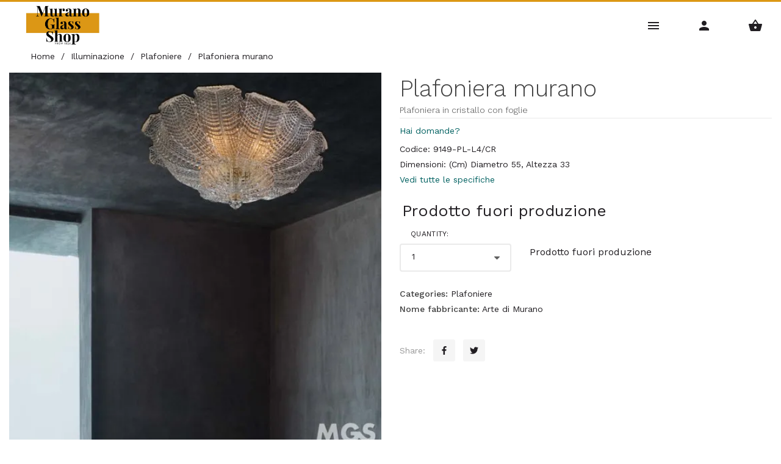

--- FILE ---
content_type: text/html; Charset=UTF-8
request_url: https://www.muranoglass-shop.it/illuminazione/plafoniere/plafoniera-murano-852.html
body_size: 15509
content:


<!DOCTYPE html>
<html lang="it-IT" >
  <head>
    <meta charset="utf-8">
    <title>Plafoniera Murano in cristallo con foglie Arte di Murano</title>
    <!-- SEO Meta Tags-->
    <meta name="description" content="Plafoniera con dodici foglie in cristallo">
    <meta name="keywords" content="Plafoniera,Murano,cristallo,foglie,Arte,di,Murano">
    <meta name="author" content="Murano Glass Shop">
    <link rel="dns-prefetch" href="https://www.muranoglass-shop.it">	
    <link rel="dns-prefetch" href="https://fonts.googleapis.com">	
    <link rel="dns-prefetch" href="https://connect.facebook.net">		
    <link rel="canonical" href="https://www.muranoglass-shop.it/illuminazione/plafoniere/plafoniera-murano-852.html"/>
    	
	<link rel="alternate" href="https://www.muranoglass-shop.com/lighting/ceiling-lamps/murano-ceiling-light-852.html" hreflang="en-US" />
	<link rel="alternate" href="https://www.muranoglass-shop.it/illuminazione/plafoniere/plafoniera-murano-852.html" hreflang="it-IT" />
	
	<link rel="alternate" href="https://www.muranoglass-shop.co.uk/lighting/ceiling-lamps/murano-ceiling-light-852.html" hreflang="en-GB" />
	<link rel="alternate" href="https://www.muranoglass-shop.de/beleuchtung/deckenleuchten/murano-deckenleuchte-852.html" hreflang="de-DE" />
	<link rel="alternate" href="https://www.muranoglass-shop.es/iluminación/lámparas-de-techo/luz-de-techo-de-murano-852.html" hreflang="es-ES" />
	<link rel="alternate" href="https://www.muranoglass-shop.fr/éclairage/plafond/plafonnier-murano-852.html" hreflang="fr-FR" />
	
    <meta property="og:type" content="product">
    <meta property="og:title" content="Plafoniera Murano in cristallo con foglie Arte di Murano">
    <meta property="og:description" content="Plafoniera con dodici foglie in cristallo">
    <meta property="og:url" content="https://www.muranoglass-shop.it/illuminazione/plafoniere/plafoniera-murano-852.html">
    <meta property="og:site_name" content="Murano Glass Shop">
    <meta property="og:locale" content="it_IT">
    <meta property="og:image" content="https://www.muranoglass-shop.it/img/shop/3238-2-0/plafoniera-murano-in-cristallo-con-foglie.webp">
    <meta property="og:image:secure_url" content="https://www.muranoglass-shop.it/img/shop/3238-2-0/plafoniera-murano-in-cristallo-con-foglie.webp">
    <meta property="og:image:width" content="555"><meta property="og:image:height" content="555"><meta property="og:image:alt" content="Plafoniera Murano Plafoniera in cristallo con foglie"><meta property="product:brand" content="Arte di Murano"><meta property="product:retailer_part_no" content="9149-PL-L4/CR"><meta property="product:mpn" content="8038-PL-L4/CR"><meta property="product:price:amount" content="866.10"><meta property="product:price:currency" content="EUR"><meta property="product:availability" content="https://schema.org/PreOrder"><meta property="product:condition" content="https://schema.org/NewCondition">
    <meta name="twitter:card" content="summary_large_image">
    <meta name="twitter:title" content="Plafoniera Murano in cristallo con foglie Arte di Murano">
    <meta name="twitter:description" content="Plafoniera con dodici foglie in cristallo">
    <meta name="twitter:url" content="https://www.muranoglass-shop.it/illuminazione/plafoniere/plafoniera-murano-852.html">
    
    <meta name="twitter:image" content="https://www.muranoglass-shop.it/img/shop/3238-2-0/plafoniera-murano-in-cristallo-con-foglie.webp">
    <meta name="twitter:image:alt" content="Plafoniera Murano Plafoniera in cristallo con foglie">
	<link rel="alternate" href="https://www.muranoglass-shop.com/lighting/ceiling-lamps/murano-ceiling-light-852.html" hreflang="en-US" />
	<link rel="alternate" href="https://www.muranoglass-shop.it/illuminazione/plafoniere/plafoniera-murano-852.html" hreflang="it-IT" />
	
	<link rel="alternate" href="https://www.muranoglass-shop.co.uk/lighting/ceiling-lamps/murano-ceiling-light-852.html" hreflang="en-GB" />
	<link rel="alternate" href="https://www.muranoglass-shop.de/beleuchtung/deckenleuchten/murano-deckenleuchte-852.html" hreflang="de-DE" />
	<link rel="alternate" href="https://www.muranoglass-shop.es/iluminación/lámparas-de-techo/luz-de-techo-de-murano-852.html" hreflang="es-ES" />
	<link rel="alternate" href="https://www.muranoglass-shop.fr/éclairage/plafond/plafonnier-murano-852.html" hreflang="fr-FR" />
			
    <meta name="viewport" content="width=device-width, initial-scale=1.0, maximum-scale=5.0, user-scalable=yes" />
    <link rel="icon" type="image/x-icon" href="/favicon.ico">
    <link rel="icon" type="image/png" href="/favicon.png">
    <link rel="apple-touch-icon" href="/touch-icon-iphone.png">
    <link rel="apple-touch-icon" sizes="152x152" href="/touch-icon-ipad.png">
    <link rel="apple-touch-icon" sizes="180x180" href="/touch-icon-iphone-retina.png">
    <link rel="apple-touch-icon" sizes="167x167" href="/touch-icon-ipad-retina.png">
	<script src="https://muranoglass-shop.b-cdn.net/js/vendor.min.js"></script>
	
    <link rel="stylesheet" media="screen" href="https://muranoglass-shop.b-cdn.net/css/vendor.min.css">
	
    <link id="mainStyles" rel="stylesheet" media="screen" href="https://muranoglass-shop.b-cdn.net/css/styles.min.css?v=7">
      
<meta property="og:site_name" content="Murano Glass Shop - Italia" />

 
	<noscript>
       <style>.owl-carousel {display: block !important;}</style>
    </noscript>	 	 
  </head>
  <!-- Body-->
  <body>
	<!-- Lazy BEGIN -->
<script>
//if ('loading' in HTMLImageElement.prototype){
//	const images = document.querySelectorAll("img.lazyload");
//	images.forEach(img => {
//		img.src = img.dataset.src;
//	});
//} else {
	let script = document.createElement("script");
	script.src = "https://muranoglass-shop.b-cdn.net/js/lazysizes.min.js";
	document.body.appendChild(script);
//}
</script>  
<!-- Lazy END -->	

 

  <!-- Navbar-->
    <!-- Remove "navbar-sticky" class to make navigation bar scrollable with the page.-->
    <header class="navbar navbar-sticky">
      <!-- Site Branding-->
      <div class="site-branding"><a class="site-logo hidden-xs-down" href="/index.html"><img width="172" height="76" src="/img/logo/mgs-logo.jpg?v=2" alt="Murano Glass Shop Logo" loading="lazy"></a><a class="site-logo logo-sm hidden-sm-up" href="/index.html"><img width="96" height="42" src="/img/logo/mgs-logo-sm.jpg?v=2 loading="lazy"" alt="Murano Glass Shop Logo"></a>
											 
        <div class="lang-currency-switcher">
          <div class="lang-currency-toggle"><span>Italia</span><i class="material-icons arrow_drop_down"></i>
            <ul class="lang-currency-dropdown">
			  <li>
                <select id="lista-nazioni" class="form-control form-control-sm">
                  <option value="">Select...</option>
		    	  <option value="au">Australia (AUD)</option>
		    	  <option value="de">Deutschland</option>
		    	  <option value="es">Espa&ntilde;a</option>
		    	  <option value="fr">France</option>
		    	  <option value="it">Italia</option>
		    	  <option value="us">United States (USD)</option>		
		    	  <option value="uk">United Kingdom (GBP)</option>		
		    	  <option value="global">International (EUR)</option>					  
                </select>
              </li>	
			   <li>
			     <button class="btn btn-sm btn-primary" type="button" onclick="cambia_nazione();">Change country</button>
              </li>	  
            </ul>
          </div>
        </div>
					
      </div>
	  						
      <!-- Main Navigation-->
      <nav class="site-menu">
        <ul>

          <li><a href="/illuminazione.html"><span>Illuminazione</span></a>
            <ul class="mega-menu" style="left:210%">
			  <li><a class="mega-menu-title text-uppercase" href="/illuminazione.html">Illuminazione</a><ul><li><a href="/illuminazione/plafoniere.html">Plafoniere</a></li><li><a href="/illuminazione/appliques.html">Appliques</a></li><li><a href="/illuminazione/lampade-a-sospensione.html">Lampade a sospensione</a></li><li><a href="/illuminazione/lanterne-classiche-veneziane.html">Lanterne classiche veneziane</a></li><li><a href="/illuminazione/lampade-da-tavolo.html">Lampade da tavolo</a></li><li><a href="/illuminazione/piantane.html">Piantane</a></li><li><a href="/illuminazione/accessori-per-illuminazione.html">Accessori per illuminazione</a></li></ul></li>
			  <li class="banner-column" style="min-width: 250px !important;">
				<img style="height: 200px; margin-left: 12%;" src="/img/banners/mocenigo.png" alt="mocenigo ceiling lamp" loading="lazy">
			  </li>
            </ul>
          </li>

          <li><a href="/lampadari.html"><span>Lampadari</span></a>
            <ul class="mega-menu" style="left:160%">
			  <li><a class="mega-menu-title text-uppercase" href="/lampadari.html">Lampadari</a><ul><li><a href="/lampadari/lampadari-moderni.html">Lampadari Moderni</a></li><li><a href="/lampadari/lampadari-murano.html">Lampadari Murano</a></li><li><a href="/lampadari/lampadari-colore-nero-o-rosso.html">Lampadari colore Nero o Rosso</a></li><li><a href="/lampadari/lampadari-metallo-e-vetro.html">Lampadari metallo e vetro</a></li><li><a href="/lampadari/lampadari-multicolore.html">Lampadari multicolore</a></li><li><a href="/lampadari/lampadari-boemia.html">Lampadari Boemia</a></li><li><a href="/lampadari/lampadari-con-paralumi.html">Lampadari Con Paralumi</a></li><li><a href="/lampadari/lampadari-ca-rezzonico.html">Lampadari Ca' Rezzonico</a></li><li><a href="/lampadari/accessori-per-lampadari.html">Accessori per lampadari</a></li></ul></li>
			  <li class="banner-column" style="min-width: 220px !important;">
				<img style="margin-left: 0%;" src="/img/banners/richard.jpg" alt="richard chandelier detail" loading="lazy">
			  </li>			  
            </ul>
          </li>
		  
          <li><a href="/sculture.html"><span>Oggettistica</span></a>
            <ul class="mega-menu" style="left:90%">
			  <li style="min-width: 170px !important;"><a class="mega-menu-title text-uppercase" href="/sculture.html">Sculture</a><ul><li><a href="/sculture/amanti.html">Amanti</a></li><li><a href="/sculture/figure.html">Figure</a></li></ul></li><li style="min-width: 170px !important;"><a class="mega-menu-title text-uppercase" href="/animali.html">Animali</a><ul><li><a href="/animali/uccelli.html">Uccelli</a></li></ul></li><li><a class="mega-menu-title text-uppercase" href="/oggettistica.html">Oggettistica</a><ul><li><a href="/oggettistica/piattini-centrotavola-vassoi.html">Piattini, centrotavola, vassoi</a></li><li><a href="/oggettistica/bicchieri.html">Bicchieri</a></li><li><a href="/oggettistica/pagliacci.html">Pagliacci</a></li><li><a href="/oggettistica/cornici-portafoto.html">Cornici portafoto</a></li><li><a href="/oggettistica/vasi.html">Vasi</a></li><li><a href="/oggettistica/caraffe.html">Caraffe</a></li><li><a href="/oggettistica/natale.html">Natale</a></li></ul></li>
            </ul>
          </li>		 

          <li><a href="/specchi.html"><span>Arredo</span></a>
            <ul class="mega-menu">
			  <li><a class="mega-menu-title text-uppercase" href="/specchi.html">Specchi</a><ul><li><a href="/specchi/specchi-veneziani.html">Specchi Veneziani</a></li><li><a href="/specchi/specchi-moderni.html">Specchi moderni</a></li><li><a href="/specchi/parti-e-ricambi-per-specchi.html">Parti e ricambi per specchi</a></li></ul></li><li><a class="mega-menu-title text-uppercase" href="/mobili.html">Mobili</a><ul><li><a href="/mobili/credenze-e-cassapanche-contemporanee.html">Credenze e cassapanche contemporanee</a></li><li><a href="/mobili/tavoli-stile-veneziano.html">Tavoli stile veneziano</a></li><li><a href="/mobili/credenze-e-cassapanche-classiche.html">Credenze e cassapanche classiche</a></li><li><a href="/mobili/mobili-moderni-in-vetro.html">Mobili moderni in vetro</a></li><li><a href="/mobili/sedie-e-poltrone.html">Sedie e Poltrone</a></li></ul></li>
            </ul>
          </li>		 
		  

         <li><a href="#"><span>Collezioni</span></a>
            <ul class="mega-menu">
			  <li><span class="mega-menu-title">Collezioni</span><ul><li><a href="/collezioni/serie-chaotic.html">Serie Chaotic</a></li><li><a href="/collezioni/serie-lulù.html">Serie Lulù</a></li><li><a href="/collezioni/serie-manin.html">Serie Manin</a></li><li><a href="/collezioni/serie-korinthos.html">Serie Korinthos</a></li></ul></li>
            </ul>
          </li>	

          <li><a href="#"><span>Ispirazioni</span></a>
            <ul class="mega-menu">
			  <li><span class="mega-menu-title">Ispirazioni</span><ul><li><a href="/ispirazioni/lampade-verdi-un-tocco-di-natura-nellilluminazione.html">Lampade verdi, un tocco di natura nell'illuminazione</a></li><li><a href="/ispirazioni/plafoniere-per-la-cucina.html">Plafoniere per la Cucina</a></li><li><a href="/ispirazioni/applique-moderne.html">Applique moderne</a></li></ul></li>
            </ul>
          </li>				  
	  
          <li><a href="#"><span>Info</span></a>
            <ul class="mega-menu">
              <li><span class="mega-menu-title text-uppercase">Info and Offers</span>
                <ul>
                  <!-- <li><a href="/disegnatore-interni-virtuale/editor.html">Virtual Designer</a></li>-->
                  <li><a href="/storia-ditta-mgs-murano-glass-shop.html">Chi siamo</a></li>
                  <li><a href="https://www.muranoglass-shop.it/contatti.html">Contatti</a></li>
                  <li><a href="https://www.muranoglass-shop.it/sales-contract.html">Regolamento</a></li>
                  <!--<li><a href="/stock.html">In stock</a></li>-->
				  
                  <li><a href="https://www.muranoglass-shop.it/blog/">Blog</a></li>
				  
                  <li><a href="/cataloghi.html">Cataloghi</a></li>
				  <li><a href="/come-diventare-rivenditori.html">MGS Business</a></li>
				  <li><a href="/programma-referral.html">Referral</a></li>
                </ul>
              </li>
              <li class="banner-column"><a href="/offerte.html" style="background-image: url(/img/banners/mega-menu.jpg);"></a></li>
              <!--<li class="banner-column"><a href="/offerte.html" style="background-image: url(/img/banners/black-friday.jpg);"></a></li>-->
			</ul>
          </li>	

        </ul>
      </nav>
			 
      <!-- Toolbar-->
      <div class="toolbar">
        <div class="inner">
			<a class="toolbar-toggle mobile-menu-toggle" href="#mobileMenu" aria-label="Main Menu"><i class="material-icons menu" title="Main Menu"></i></a>
			<a class="toolbar-toggle search-toggle" href="#search" aria-label="Search Menu"><i class="material-icons search" title="Search"></i></a>
			<a class="toolbar-toggle" href="#account" aria-label="Account Menu"><i class="material-icons person" title="Account"></i></a>
			<a class="toolbar-toggle" href="#cart" aria-label="Shopping Basket Menu">
				<i title="Shopping Basket"><span class="material-icons shopping_basket"></span>
					
				</i></a>
		</div>
        <!-- Toolbar Dropdown-->
        <div class="toolbar-dropdown">
          <!-- Mobile Menu Section-->
          <div class="toolbar-section" id="mobileMenu">
            <!-- Currency / Language Siwtcher-->
            <div class="text-center mb-4">
              <div class="lang-currency-switcher">
                <div class="lang-currency-toggle"><span>Italia</span><i class="material-icons arrow_drop_down"></i>
                  <ul class="lang-currency-dropdown">
					<li>
						<select id="lista-nazioni2" class="form-control form-control-sm">
						<option value="">Select...</option>
						<option value="au">Australia (AUD)</option>
						<option value="de">Deutschland</option>
						<option value="es">Espa&ntilde;a</option>
						<option value="fr">France</option>
						<option value="it">Italia</option>
						<option value="us">United States (USD)</option>		
						<option value="uk">United Kingdom (GBP)</option>		
						<option value="global">International (EUR)</option>							  
						</select>
					</li>	
					<li>
						<button class="btn btn-sm btn-primary" type="button" onclick="cambia_nazione2();">Change country</button>
                  </ul>
                </div>
              </div>
            </div>
            <!-- Search Box-->
            <form class="input-group form-group" id="form_search1" onSubmit="Search();" method="post"><span class="input-group-btn">
              <button type="submit"><i class="material-icons search"></i></button></span>
              <input id="search_text1" class="form-control" type="search" placeholder="Search website" value="">
            </form>
            <!-- Slideable (Mobile) Menu-->
            <nav class="slideable-menu mt-4">
              <ul class="menu">
                <li class=""><span><a href="/index.html"><span>Home</span></a><span class="sub-menu-toggle"></span></span>
                </li>
			
                <li class="has-children"><span><a href="#">Categorie</a><span class="sub-menu-toggle"></span></span>
                  <ul class="slideable-submenu">
				  	<li class="back-btn"><a href="#">Back</a></li><li class="has-children"><span><a href="/illuminazione.html">Illuminazione</a><span class="sub-menu-toggle"></span></span><ul class="slideable-submenu"><li class="back-btn"><a href="#">Back</a></li><li><a href="/illuminazione/plafoniere.html">Plafoniere</a></li><li><a href="/illuminazione/appliques.html">Appliques</a></li><li><a href="/illuminazione/lampade-a-sospensione.html">Lampade a sospensione</a></li><li><a href="/illuminazione/lanterne-classiche-veneziane.html">Lanterne classiche veneziane</a></li><li><a href="/illuminazione/lampade-da-tavolo.html">Lampade da tavolo</a></li><li><a href="/illuminazione/piantane.html">Piantane</a></li><li><a href="/illuminazione/accessori-per-illuminazione.html">Accessori per illuminazione</a></li></ul></li><li class="has-children"><span><a href="/lampadari.html">Lampadari</a><span class="sub-menu-toggle"></span></span><ul class="slideable-submenu"><li class="back-btn"><a href="#">Back</a></li><li><a href="/lampadari/lampadari-moderni.html">Lampadari Moderni</a></li><li><a href="/lampadari/lampadari-murano.html">Lampadari Murano</a></li><li><a href="/lampadari/lampadari-colore-nero-o-rosso.html">Lampadari colore Nero o Rosso</a></li><li><a href="/lampadari/lampadari-metallo-e-vetro.html">Lampadari metallo e vetro</a></li><li><a href="/lampadari/lampadari-multicolore.html">Lampadari multicolore</a></li><li><a href="/lampadari/lampadari-boemia.html">Lampadari Boemia</a></li><li><a href="/lampadari/lampadari-con-paralumi.html">Lampadari Con Paralumi</a></li><li><a href="/lampadari/lampadari-ca-rezzonico.html">Lampadari Ca' Rezzonico</a></li><li><a href="/lampadari/accessori-per-lampadari.html">Accessori per lampadari</a></li></ul></li><li class="has-children"><span><a href="/sculture.html">Sculture</a><span class="sub-menu-toggle"></span></span><ul class="slideable-submenu"><li class="back-btn"><a href="#">Back</a></li><li><a href="/sculture/amanti.html">Amanti</a></li><li><a href="/sculture/figure.html">Figure</a></li></ul></li><li class="has-children"><span><a href="/animali.html">Animali</a><span class="sub-menu-toggle"></span></span><ul class="slideable-submenu"><li class="back-btn"><a href="#">Back</a></li><li><a href="/animali/uccelli.html">Uccelli</a></li></ul></li><li class="has-children"><span><a href="/specchi.html">Specchi</a><span class="sub-menu-toggle"></span></span><ul class="slideable-submenu"><li class="back-btn"><a href="#">Back</a></li><li><a href="/specchi/specchi-veneziani.html">Specchi Veneziani</a></li><li><a href="/specchi/specchi-moderni.html">Specchi moderni</a></li><li><a href="/specchi/parti-e-ricambi-per-specchi.html">Parti e ricambi per specchi</a></li></ul></li><li class="has-children"><span><a href="/mobili.html">Mobili</a><span class="sub-menu-toggle"></span></span><ul class="slideable-submenu"><li class="back-btn"><a href="#">Back</a></li><li><a href="/mobili/credenze-e-cassapanche-contemporanee.html">Credenze e cassapanche contemporanee</a></li><li><a href="/mobili/tavoli-stile-veneziano.html">Tavoli stile veneziano</a></li><li><a href="/mobili/credenze-e-cassapanche-classiche.html">Credenze e cassapanche classiche</a></li><li><a href="/mobili/mobili-moderni-in-vetro.html">Mobili moderni in vetro</a></li><li><a href="/mobili/sedie-e-poltrone.html">Sedie e Poltrone</a></li></ul></li><li class="has-children"><span><a href="/oggettistica.html">Oggettistica</a><span class="sub-menu-toggle"></span></span><ul class="slideable-submenu"><li class="back-btn"><a href="#">Back</a></li><li><a href="/oggettistica/piattini-centrotavola-vassoi.html">Piattini, centrotavola, vassoi</a></li><li><a href="/oggettistica/bicchieri.html">Bicchieri</a></li><li><a href="/oggettistica/pagliacci.html">Pagliacci</a></li><li><a href="/oggettistica/cornici-portafoto.html">Cornici portafoto</a></li><li><a href="/oggettistica/vasi.html">Vasi</a></li><li><a href="/oggettistica/caraffe.html">Caraffe</a></li><li><a href="/oggettistica/natale.html">Natale</a></li></ul></li>
                  </ul>
                </li>
			
                <li class="has-children"><span><a href="#">Collezioni</a><span class="sub-menu-toggle"></span></span>
                  <ul class="slideable-submenu">
				  	<li class="back-btn"><a href="#">Back</a></li><li><a href="/collezioni/serie-chaotic.html">Serie Chaotic</a></li><li><a href="/collezioni/serie-lulù.html">Serie Lulù</a></li><li><a href="/collezioni/serie-manin.html">Serie Manin</a></li><li><a href="/collezioni/serie-korinthos.html">Serie Korinthos</a></li></li>
                  </ul>
                </li>			
			
                <li class="has-children"><span><a href="#">Ispirazioni</a><span class="sub-menu-toggle"></span></span>
                  <ul class="slideable-submenu">
				  	<li class="back-btn"><a href="#">Back</a></li><li><a href="/ispirazioni/lampade-verdi-un-tocco-di-natura-nellilluminazione.html">Lampade verdi, un tocco di natura nell'illuminazione</a></li><li><a href="/ispirazioni/plafoniere-per-la-cucina.html">Plafoniere per la Cucina</a></li><li><a href="/ispirazioni/applique-moderne.html">Applique moderne</a></li></li>
                  </ul>
                </li>				
			
                <li class="has-children"><span><a href="#">INFO</a><span class="sub-menu-toggle"></span></span>
                  <ul class="slideable-submenu">
					<li class="back-btn"><a href="#">Back</a></li>
					<!-- <li><a href="/disegnatore-interni-virtuale/editor.html">Virtual Designer</a></li>-->
					<li><a href="/storia-ditta-mgs-murano-glass-shop.html">Chi siamo</a></li>
					<li><a href="https://www.muranoglass-shop.it/contatti.html">Contatti</a></li>
					<li><a href="https://www.muranoglass-shop.it/sales-contract.html">Regolamento</a></li>
					<!--<li><a href="/stock.html">In stock</a></li>-->
					
					<li><a href="https://www.muranoglass-shop.it/blog/">Blog</a></li>
					
					<li><a href="/cataloghi.html">Cataloghi</a></li>
					<li><a href="/come-diventare-rivenditori.html">MGS Business</a></li>					
                  </ul>
                </li>
			
				
                <li class=""><span><a href="https://www.muranoglass-shop.it/blog/"><span>Blog</span></a><span class="sub-menu-toggle"></span></span></li>
				
                <li class=""><span><a href="/cataloghi.html"><span>Cataloghi</span></a><span class="sub-menu-toggle"></span></span></li>
                <li class=""><span><a href="https://www.muranoglass-shop.it/contatti.html"><span>Contatti</span></a><span class="sub-menu-toggle"></span></span></li>

			  </ul>
            </nav>
          </div>
          <!-- Search Section-->
          <div class="toolbar-section" id="search">
            <form class="search-form mb-2" method="post" id="form_search2" onSubmit="Search2();">
              <input id="search_text2" type="search" placeholder="Type search query" value=""><i class="material-icons search"></i>
            </form>
	
          </div>
          <!-- Account Section-->
		  
          <div class="toolbar-section" id="account">
			
            <ul class="nav nav-tabs nav-justified" role="tablist">
              <li class="nav-item"><a class="nav-link active" href="#login" data-toggle="tab" role="tab">Entra</a></li>
              <li class="nav-item"><a class="nav-link" href="#signup" data-toggle="tab" role="tab">Registrati</a></li>
            </ul>
            <div class="tab-content">
              <div class="tab-pane fade show active" id="login" role="tabpanel">
                <form autocomplete="off" method="post" id="signup-form" action="">
                  <div class="form-group input-group">
                    <input name="email" class="form-control" type="email" placeholder="Email" required>
					<span class="input-group-addon"><i class="material-icons mail"></i></span>
                  </div>
                  <div class="form-group input-group">
                    <input id="password_sigin" name="password" class="form-control" type="password" placeholder="Password" required><span class="input-group-addon"><i class="material-icons lock"></i></span>
					<span class="input-group-btn">
						<button type="button" onclick="showPw('password_sigin')"><i class="material-icons visibility"></i></button>
					</span>
				  </div>
                  <button class="btn btn-primary btn-block" type="submit">Entra</button>
				  <a href="/password-recovery.html">Hai dimenticato la password?</a>	
                </form>
              </div>
              <div class="tab-pane fade" id="signup" role="tabpanel">
                <form onsubmit="return dataCheck2(this)" id="form_conferma2" name="form_conferma2" method="post" action="">
                  <div class="form-group input-group">
                    <input class="form-control" type="text" id="nome" name="nome" placeholder="Nome" required>
                  </div>
                  <div class="form-group input-group">
                    <input class="form-control" type="text" id="cognome" name="cognome" placeholder="Cognome" required>
                  </div>
                  <div class="form-group input-group">
                    <input class="form-control" type="email" id="email" name="email" placeholder="Email" required>
					<span class="input-group-addon"><i class="material-icons mail"></i></span>
                  </div>
                  <div class="form-group input-group">
                    <input class="form-control" type="password" id="password_sigup" name="password" placeholder="Password" required><span class="input-group-addon"><i class="material-icons lock"></i></span>
					<span class="input-group-btn">
						<button type="button" onclick="showPw('password_sigup')"><i class="material-icons visibility"></i></button>
                  </div>
				  <div class="form-group">
                    <div class="custom-control custom-checkbox">
                      <input class="custom-control-input" type="checkbox" id="checkbox_2" required>
                      <label class="custom-control-label" for="checkbox_2">Accetto il regolamento sulla privacy <a href="/privacy-policy.html">Privacy page</a></label>
                    </div>
                  </div>				  
                  <button class="btn btn-primary btn-block" type="submit" onclick="javascript:newcustomer();">Registrati</button>
				  <div style="position: absolute; left: -5000px;" aria-hidden="true">
				  	<input type="text" name="b_c7103e2c981361a6639545bd5_1194bb7544" tabindex="-1" value="">
				  </div>						  
                </form>
              </div>
            </div>
          </div>
		  
          <!-- Shopping Cart Section-->
		  
          <div class="toolbar-section" id="cart">
            <div class="table-responsive shopping-cart mb-0">
			<p>Empty</p>			 
		
            </div>
            <hr class="mb-3">
            <div class="d-flex flex-wrap justify-content-between align-items-center">
			  
				<a class="btn btn-sm btn-success mb-0 mr-0" href="/basket.html">Torna al carrello &gt;&gt;</a>
  			  
            </div>
          </div>
        </div>
      </div>
    </header>
	

	
    <!-- Page Content-->
	
		<div id="pageContent">
			 

        <ul itemscope itemtype="https://schema.org/BreadcrumbList" class="breadcrumbs">
          <li itemprop="itemListElement" itemscope itemtype="https://schema.org/ListItem">			
			<a itemprop="item" href="/index.html">            
			<span itemprop="name">Home</span></a>
			<meta itemprop="position" content="1" />			
          </li>
          <li class="separator">&nbsp;/&nbsp;</li>
	      <li itemprop="itemListElement" itemscope itemtype="https://schema.org/ListItem" style="breadcrumbs"> 
	      	<a itemprop="item" href="/illuminazione.html">            
	      	<span itemprop="name">Illuminazione</span></a>
	      	<meta itemprop="position" content="2" />								
	      </li>
	      <li class="separator">&nbsp;/&nbsp;</li>
	      <li itemprop="itemListElement" itemscope itemtype="https://schema.org/ListItem" style="breadcrumbs">
	      	<a itemprop="item" href="/illuminazione/plafoniere.html">            
	      	<span itemprop="name">Plafoniere</span></a>
	      	<meta itemprop="position" content="3" />		  					
	      </li>
	      <li class="separator">&nbsp;/&nbsp;</li>
	      <li itemprop="itemListElement" itemscope itemtype="https://schema.org/ListItem" style="breadcrumbs">
	      	<span itemprop="name">Plafoniera murano</span>
	      	<meta itemprop="position" content="4" />					
	      </li>		  
        </ul>

    <div class="pb-1" style="border-bottom: 1px solid #eaeaea;">
      <div class="container">
        <div class="row">
		
          <!-- Product Gallery-->
          <div class="col-md-6 mb-30" >
            <div class="product-gallery">
			
				
              <div class="product-carousel owl-carousel gallery-wrapper">
			    <div class="gallery-item" data-hash="pct=1&va=3238">
					
						<a href="https://muranoglass-shop.b-cdn.net/img/shop/3238-4-0/plafoniera-murano-in-cristallo-con-foglie.webp" data-size="1017x1017">
					
					<div class="slide-owl-wrap">
					<img width="555" height="555" src="https://muranoglass-shop.b-cdn.net/img/shop/3238-2-0/plafoniera-murano-in-cristallo-con-foglie.webp" srcset="https://muranoglass-shop.b-cdn.net/img/shop/3238-2-0@2x/plafoniera-murano-in-cristallo-con-foglie.webp 2x" alt="Plafoniera Murano, Plafoniera in cristallo con foglie" >
					</div>
					</a>
				</div>

				
				
      	      </div>
              <ul class="product-thumbnails">
								
              </ul>		
            </div>
          </div>
		  
		  
          <!-- Product Info-->
          <div class="col-md-6 mb-30">
            <div class="bg-white pt-1">
              <div>
                <h1 class="mb-1">Plafoniera murano</h1>
				<h2 class="text-sm  mb-1">Plafoniera in cristallo con foglie</h2>																		
																							  
				<hr class="mb-2">
				<div class="mb-2">
				
				
					<a class="text-sm" href="#" onclick="go_to_questions();" >Hai domande?</a>	
				
				
				</div>
				

                <p class="text-sm  mb-1">Codice: 9149-PL-L4/CR</p>
				
				  <p class="text-sm  mb-1">
				  Dimensioni: (Cm) Diametro 55, Altezza 33
				  </p>
					
				<p class="text-sm mb-3 ">
				  <a class="text-sm" href="#" onclick="go_to_specifications();" >Vedi tutte le specifiche</a>	
				</p>
				
                <div class="row">
				
				


                </div>
				
                <p id="prezzo" class="prezzo text-normal mt-2 mb-2 ml-1">Prodotto fuori produzione</p>
				<a class="text-sm" id="vedi_componenti" style="display: none; text-decoration: none;" href="#" onclick="go_to_components();" >* Vedi componenti che saranno aggiunti all'ordine.</a>	

				
				
                <div class="row align-items-end mb-4">
                  <div class="col-sm-4">
                    <div class="form-group mb-0">
                      <label for="sp-quantity">Quantity:</label>
                      <select class="form-control" id="sp-quantity">
						
                        <option>1</option>
						
                        <option>2</option>
						
                        <option>3</option>
						
                        <option>4</option>
						
                        <option>5</option>
						
                        <option>6</option>
						
                        <option>7</option>
						
                        <option>8</option>
						
                        <option>9</option>
						
                        <option>10</option>
						
                        <option>11</option>
						
                        <option>12</option>
						
                        <option>13</option>
						
                        <option>14</option>
						
                        <option>15</option>
						
                        <option>16</option>
						
                        <option>17</option>
						
                        <option>18</option>
						
                        <option>19</option>
						
                        <option>20</option>
						
                        <option>21</option>
						
                        <option>22</option>
						
                        <option>23</option>
						
                        <option>24</option>
						
                        <option>25</option>
						
                        <option>26</option>
						
                        <option>27</option>
						
                        <option>28</option>
						
                        <option>29</option>
						
                        <option>30</option>
						
                        <option>31</option>
						
                        <option>32</option>
						
                        <option>33</option>
						
                        <option>34</option>
						
                        <option>35</option>
						
                        <option>36</option>
						
                        <option>37</option>
						
                        <option>38</option>
						
                        <option>39</option>
						
                        <option>40</option>
						
                        <option>41</option>
						
                        <option>42</option>
						
                        <option>43</option>
						
                        <option>44</option>
						
                        <option>45</option>
						
                        <option>46</option>
						
                        <option>47</option>
						
                        <option>48</option>
						
                        <option>49</option>
						
                        <option>50</option>
						
                        <option>51</option>
						
                        <option>52</option>
						
                        <option>53</option>
						
                        <option>54</option>
						
                        <option>55</option>
						
                        <option>56</option>
						
                        <option>57</option>
						
                        <option>58</option>
						
                        <option>59</option>
						
                        <option>60</option>
						
                        <option>61</option>
						
                        <option>62</option>
						
                        <option>63</option>
						
                        <option>64</option>
						
                        <option>65</option>
						
                        <option>66</option>
						
                        <option>67</option>
						
                        <option>68</option>
						
                        <option>69</option>
						
                        <option>70</option>
						
                        <option>71</option>
						
                        <option>72</option>
						
                        <option>73</option>
						
                        <option>74</option>
						
                        <option>75</option>
						
                        <option>76</option>
						
                        <option>77</option>
						
                        <option>78</option>
						
                        <option>79</option>
						
                        <option>80</option>
						
                        <option>81</option>
						
                        <option>82</option>
						
                        <option>83</option>
						
                        <option>84</option>
						
                        <option>85</option>
						
                        <option>86</option>
						
                        <option>87</option>
						
                        <option>88</option>
						
                        <option>89</option>
						
                        <option>90</option>
						
                        <option>91</option>
						
                        <option>92</option>
						
                        <option>93</option>
						
                        <option>94</option>
						
                        <option>95</option>
						
                        <option>96</option>
						
                        <option>97</option>
						
                        <option>98</option>
						
                        <option>99</option>
						
                        <option>100</option>
						
                      </select>
                    </div>
                  </div>
                  <div class="col-sm-8">
                    <div class="pt-4 hidden-sm-up"></div>

					<p>Prodotto fuori produzione</p>
                  </div>
                </div>
                <ul class="list-unstyled text-sm mb-4">
                  <li><span class="text-dark text-medium">Categories:</span> <a href="https://www.muranoglass-shop.it/illuminazione/plafoniere.html" class="navi-link">Plafoniere</a></li>
				  
                  <li><span class="text-dark text-medium">Nome fabbricante:</span> <a href="/fabbrica/arte-di-murano.html" class="navi-link">Arte di Murano</a></li>				
				  
				  
                </ul>


				
                <div class="d-flex flex-wrap justify-content-between align-items-center">
					<!-- <a class="btn btn-outline-secondary btn-sm text-danger" href="#"><i class="material-icons favorite_border"></i>&nbsp;Save To Wishlist</a>-->
				  
				  <div class="py-2"><span class="d-inline-block align-middle text-sm text-muted mr-2">Share:</span>
					<a class="social-button shape-rounded sb-facebook" href="http://www.facebook.com/sharer/sharer.php?u=https://www.muranoglass-shop.it/illuminazione/plafoniere/plafoniera-murano-852.html" data-toggle="tooltip" data-placement="top" title="" data-original-title="Facebook" aria-label="Facebook sharing button"><i class="socicon-facebook"></i></a>
					<a class="social-button shape-rounded sb-twitter" href="http://twitter.com/share?url=https://www.muranoglass-shop.it/illuminazione/plafoniere/plafoniera-murano-852.html&text=Plafoniera Muranovia=MuranoGlassShop" data-toggle="tooltip" data-placement="top" title="" data-original-title="Twitter"  aria-label="Twitter sharing button"><i class="socicon-twitter"></i></a>
					<!-- <a class="social-button shape-rounded sb-instagram" href="#" data-toggle="tooltip" data-placement="top" title="" data-original-title="Instagram"><i class="socicon-instagram"></i></a>-->

					
				  
				  </div>
                </div>
              </div>
            </div>
          </div>
        </div>
      </div>
    </div>
    <div class="container padding-bottom-1 pt-2 mb-1">
      <!-- Details-->
      <div class="row pt-2">
        <div class="col-md-6">

		
		  
          <h3>Dettagli</h3>
          <p class="text-sm mb-4"> 
			Plafoniera con dodici foglie in cristallo</br>
		  </p>
			
  

																	   
														   
															 
																																							   

			  
 

		 <!-- componenti--> 
		 
		
		  
        </div>
		
        <div class="col-md-6">
		  <div class="anchor" id="specifications"></div>
          <h3>Specifiche</h3>
          <ul class="list-unstyled text-sm mb-4">
            <li><strong>Codice:</strong> 9149-PL-L4/CR</li>		
			
				<li><strong>Nome fabbricante:</strong> Arte di Murano</li>
			
				<li><strong>Dimensioni:</strong> (Cm) Diametro 55, Altezza 33</li>
			
			
			 <li><strong>Peso:</strong> 10 kg</li>
			 
			
			<li><strong>Codice interno fabbrica:</strong> 8038-PL-L4/CR</li>	
			
			
            <li><strong>Disponibilit&agrave;:</strong> 
				
						Articolo da produrre, data stimata del termine della lavorazione: 22/02/2026. Data massima del termine della lavorazione: 22/02/2026. (Calcolato in base alla mole di lavoro attualmente in coda)
								
			</li>
			
          </ul>
		  
		  
		
		
		<!-- support--> 
		

          <h3>Features</h3>
          <ul class="text-sm mb-4">
            <li>M.G.S. Dal 1999</li>
            <li>Azienda trasparente etica ed amichevole</li>
            <li>Soddisfatti o rimborsati</li>
            <li>Progetti di alto livello</li>
            <li>Vetro non verniciato</li>
          </ul>		
		
        </div>
		
      </div>
		

		
      <div class="row mt-1">	
        <div class="col-lg-12 col-md-8 order-md-2">	  
		 <hr class="margin-bottom-1x">
		 <div class="anchor" id="questions"></div>	 
		 <h3>Domande e risposte</h3>
		 <ul class="list-unstyled text-sm mb-4">
		 
				 
		 
			
         </ul>	
	 	<a class="btn  btn-sm btn-outline-primary" href="#" data-toggle="modal" data-target="#post-message" onclick="javascript:set_qa('q', 0);">Fai una domanda</a>		
		  <hr class="margin-top-1x">
		</div>		  
  	  </div>			   

	</div>	  		  
      <!-- Reviews-->
		
		
		<script type="application/ld+json">
		{
		"@context": "https://schema.org/",
		"@type": "Product",
		"sku": "9149-PL-L4/CR",
		
		"productID": "3238",
		"name": "Plafoniera Murano",
		
		"image": "https://muranoglass-shop.b-cdn.net/img/shop/3238-4-0/plafoniera-murano-in-cristallo-con-foglie.webp",  
		
		"description": "Plafoniera in cristallo con foglie, , Plafoniera con dodici foglie in cristallo - fabbrica Arte di Murano",
		"brand": {
			"name": "Arte di Murano"
			},  
		  
		"offers": {	
			"@type": "Offer",
			"priceCurrency": "EUR",
			"price": "866.10",
			"priceValidUntil": "22/02/2026",
			"itemCondition": "https://schema.org/NewCondition",
			"url": "https://www.muranoglass-shop.it/illuminazione/plafoniere/plafoniera-murano-852.html",
			
					"availability": "https://schema.org/Discontinued"
				}
		}
	}	
	</script>
		
	  

    <script>		
	
	function mostra_public_media (nome_file, descrizione)	{
		$("#imgmodal").attr("src", "/img/static/" + nome_file);
		$("#hcoltitle").text(descrizione);
	}
	
	function mostra_modal_media (nome_file)	{
		$("#imgmodal").attr("src", "/img/upload/resized/" + nome_file);
	}	
	
		function copia_link_referral(link){
			navigator.clipboard
			.writeText(link)
			.then(() => {
				alert("link copied");
			})
			.catch(() => {
				alert("something went wrong");
			});		
		}
	
		function Buy(){
			var e = document.getElementById("sp-quantity");
			var quantity = e.options[e.selectedIndex].value;
			window.location.assign("/shared/shopfun.html?funz=3&id_variante=3238&qta=" + quantity + "&varianti_componenti=,,,,,,,,,,&qta_componenti=,,,,,,,,,,&flag_noqta_componenti=,,,,,,,,,,&max_lampade=,,,,,,,,,,&lang=it&country=it");
		}
		function Buy_id(id_var){
			window.location.assign("/shared/shopfun.html?funz=3&id_variante="+id_var+"&qta=1&lang=it&country=it");
		}	
		
		/*fbq('track', 'ViewContent', {
			content_type: 'product',
			content_ids: '3238',
			sku: '9149-PL-L4/CR',	
			mpn: '8038-PL-L4/CR',			
			title: 'Plafoniera Murano',
			description: 'Plafoniera in cristallo con foglie, , Plafoniera con dodici foglie in cristallo - fabbrica Arte di Murano',
			image_link: 'https://www.muranoglass-shop.it/img/shop/3238-2-0/plafoniera-murano-in-cristallo-con-foglie.webp',
			link: 'https://www.muranoglass-shop.it/illuminazione/plafoniere/plafoniera-murano-852.html',
			brand: 'Arte di Murano',
			value: 866.10,
			currency: 'EUR',
			
			availability: 'Discontinued',
			
			inventory: 0,
			condition: 'New',
			
			product_catalog_id: '185762689487480'
			
		});*/
		
	</script>	  	    

	 <!-- Remarketing google-->
	 <!-- Remarketing campagne shopping google-->
	<script>
		//gtag('event', 'view_item', {
		//'send_to': 'AW-1071976161',
		//
		//'value': '866.10',
		//'items': [{
		//'id': '3238',
		//'google_business_vertical': 'retail'
		//}]
	//});
	</script>

	
 
    <!-- JavaScript (jQuery) libraries, plugins and custom scripts-->
    	

 
<!-- JavaScript (jQuery) libraries, plugins and custom scripts-->

	








		</div>
		<div class="container pt-2 mb-1">
			<div id="similContent">
			</div>	
		</div>	
		<div id="reviewContent">
		</div>			
		<div id="fullpagedesc">
			
		</div>
	    <footer class="site-footer">
      <div class="column text-center">
        <p class="text-sm mb-4">Need Support?<span class="text-primary"> <a href="https://www.muranoglass-shop.it/contatti.html">Contact us</span></p>
		<a class="social-button sb-facebook" href="https://www.facebook.com/MGSMuranoGlassShop" data-toggle="tooltip" data-placement="top" title="Facebook" aria-label="Facebook page"><i class="socicon-facebook"></i></a>
		<a class="social-button sb-instagram" href="https://www.instagram.com/mgsmuranoglassshop/" data-toggle="tooltip" data-placement="top" title="Instagram" aria-label="Instagram page"><i class="socicon-instagram"></i></a>
		<a class="social-button sb-twitter" href="https://twitter.com/MuranoGlassShop" data-toggle="tooltip" data-placement="top" title="Twitter" aria-label="Twitter page"><i class="socicon-twitter"></i></a>
        <p class="text-xxs mb-0 mt-3">P.IVA 03508080276 - REA VE314645 - REX ITREXIT03508080276</p>
        <p class="text-xxs mb-0 mt-3">Murano Glass Shop© All rights reserved.</p>
		
        <p class="text-xxs mb-0 mt-3">Realizzato con <i class='material-icons favorite text-danger'></i> da Murano Glass Shop, un brand <a href="https://www.mgs-company.com">MGS</a></p>
		
	  </div>
      <div class="column">
        <p class="widget-title text-center">Resource<small>Useful links to the site navigation</small></p>

		
		<div class="row">
            <div class="col-lg-5">
		<section class="widget widget-links">
		<ul>
			<li><a href="/">Home</a></li>
			<li><a href="https://www.muranoglass-shop.it/contatti.html">Contatti</a></li> 
			<li><a href="/privacy-policy.html">Privacy Policy</a></li> 
			
			<li><a href="https://www.muranoglass-shop.it/blog/" aria-label="MGS Blog" >MGS Blog</a></li>
			
         </ul>
        </section>		
            </div>
            <div class="col-lg-7">
		<section class="widget widget-links">
		<ul>
			<li><a href="/come-diventare-rivenditori.html">Come diventare rivenditori?</a></li>
			<li><a href="https://www.muranoglass-shop.it/referrals/login.html">Referrals Login</a></li>
			<li><a href="https://ec.europa.eu/consumers/odr/main/index.cfm?event=main.home.show&lng=IT">Risoluzione online delle controversie</a></li>
			<li>pec: <a href="mailto:mgspec@pec.it">mgspec@pec.it</a></li>
         </ul>
        </section>		
            </div>
        </div>		
	
		
      </div>
      <div class="column">
        <p class="widget-title text-center">Payment Methods<small>We support one of the following payment methods.</small></p>
        <div class="footer-cards"><img width="186" height="28" src="/img/cards.png" alt="Payment Methods" loading="lazy">
        </div>
      </div>
    </footer>
  
    
	<!-- Photoswipe container-->
    <div class="pswp" tabindex="-1" role="dialog" aria-hidden="true">
      <div class="pswp__bg"></div>
      <div class="pswp__scroll-wrap">
        <div class="pswp__container">
          <div class="pswp__item"></div>
          <div class="pswp__item"></div>
          <div class="pswp__item"></div>
        </div>
        <div class="pswp__ui pswp__ui--hidden">
          <div class="pswp__top-bar">
            <div class="pswp__counter"></div>
            <button class="pswp__button pswp__button--close" title="Close (Esc)"></button>
            <button class="pswp__button pswp__button--share" title="Share"></button>
            <button class="pswp__button pswp__button--fs" title="Toggle fullscreen"></button>
            <button class="pswp__button pswp__button--zoom" title="Zoom in/out"></button>
            <div class="pswp__preloader">
              <div class="pswp__preloader__icn">
                <div class="pswp__preloader__cut">
                  <div class="pswp__preloader__donut"></div>
                </div>
              </div>
            </div>
          </div>
          <div class="pswp__share-modal pswp__share-modal--hidden pswp__single-tap">
            <div class="pswp__share-tooltip"></div>
          </div>
          <button class="pswp__button pswp__button--arrow--left" title="Previous (arrow left)"></button>
          <button class="pswp__button pswp__button--arrow--right" title="Next (arrow right)"></button>
          <div class="pswp__caption">
            <div class="pswp__caption__center"></div>
          </div>
        </div>
      </div>
    </div>
    <!-- Back To Top Button--><a class="scroll-to-top-btn" href="#"><i class="material-icons trending_flat"></i></a>
    <!-- Backdrop-->
    <div class="site-backdrop"></div>
	
<script defer type="text/javascript">
	function Search(){
		var searchText1 = encodeURIComponent(document.forms["form_search1"].search_text1.value);		
		if (searchText1!==""){
			document.forms["form_search1"].action = "/search.html?search=" + searchText1
			document.forms["form_search1"].submit();
		}
	}
	function Search2(){
		var searchText2 = encodeURIComponent(document.forms["form_search2"].search_text2.value);		
		if (searchText2!==""){
			document.forms["form_search2"].action = "/search.html?search=" + searchText2
			document.forms["form_search2"].submit();
		}
	}		

	function newcustomer(){
		document.forms["form_conferma2"].action="/shared/fun_customers_data.html?fun=7&lang=it&country=it" ;
	}	
	
	function dataCheck2(form) {
		if(document.forms["form_conferma2"].b_c7103e2c981361a6639545bd5_1194bb7544.value==""){
			return true;
		}else{
			return false;
		}	
	}

	function Buy_id(id_var){
		window.location.assign("/shared/shopfun.html?funz=3&id_variante="+id_var+"&qta=1&lang=it&country=it")
	}

	function cambia_nazione(){
		var country = document.getElementById("lista-nazioni");
		if (country.value !== ""){
		  window.location.assign("/shared/changecountry.html?country="+country.value)
		}
	}

	function cambia_nazione2(){
		var country = document.getElementById("lista-nazioni2");
		if (country.value !== ""){
		  window.location.assign("/shared/changecountry.html?country="+country.value)
		}
	}
	
function showPw(elementID) {
  var x = document.getElementById(elementID);
  if (x.type === "password") {
    x.type = "text";
  } else {
    x.type = "password";
  }
}
	
</script>	


<!-- Global site tag (gtag.js) - Google Analytics -->
<script async src="https://www.googletagmanager.com/gtag/js?id=UA-2036071-4"></script>
<script>
  window.dataLayer = window.dataLayer || [];
  function gtag(){dataLayer.push(arguments);}
  gtag('js', new Date());

  gtag('config', 'UA-2036071-4');
  gtag('config', 'AW-1071976161');  
</script>
 	
	
<!-- Open Ticket Modal-->
<div class="modal fade" id="post-message" tabindex="-1">
	<div class="modal-dialog modal-lg">
		<div class="modal-content">
			<div class="modal-header">
				<h4 class="modal-title">Post Message</h4>
				<button class="close" type="button" data-dismiss="modal" aria-label="Close"><span aria-hidden="true">&times;</span></button>
			</div>
			<div class="modal-body">
				<form id="form-answer" class="cmxform" onsubmit="return write_qa();">
				<div class="form-group row">
					<label class="col-2 col-form-label text-muted" for="text-input">Autore</label>
					<div class="col-10">
					<input class="form-control" type="text" id="autore" name="autore" value="" required>
					</div>
				</div>
				<div class="form-group row">
					<label class="col-2 col-form-label text-muted" for="text-input">e-mail (optional)</label>
					<div class="col-10">
					<input class="form-control" type="email" id="qa_email" name="qa_email" value="">
					</div>
				</div>				
				<div class="form-group row">
					<label class="col-2 col-form-label text-muted" for="textarea-input">Messaggio</label>
					<div class="col-10">
					<textarea class="form-control text-muted" id="messaggio" name="messaggio" rows="5" required></textarea>
					</div>
				</div>
				<button class="btn btn-primary margin-top-none" type="submit" >Inserisci</button>
				</form>
			</div>
		</div>	
	</div>	
</div>	  

	<!-- Open Ticket Modal-->
	<div class="modal fade" id="modalPublicImage" tabindex="-1" role="dialog" style="display: none;" aria-hidden="true">
      <div class="modal-dialog modal-dialog-centered" role="document">
        <div class="modal-content">
          <div class="modal-header">
            <h4 id="hcoltitle" class="modal-title">Image</h4>
            <button class="close" type="button" data-dismiss="modal" aria-label="Close"><span aria-hidden="true">×</span></button>
          </div>
          <div class="modal-body">
			<img id="imgmodal" src="">
          </div>
          <div class="modal-footer">
            <button class="btn btn-outline-secondary btn-sm" type="button" data-dismiss="modal">Close</button>
          </div>
        </div>
      </div>
    </div>	

 
  <!-- Modernizr-->
  <script defer src="https://muranoglass-shop.b-cdn.net/js/modernizr.min.js"></script> 
  <!-- JavaScript (jQuery) libraries, plugins and custom scripts-->
  <script src="https://muranoglass-shop.b-cdn.net/js/scripts_dettaglio_articolo.min.js"></script>  
  <script src="https://muranoglass-shop.b-cdn.net/js/owlcarousel.js"></script>  
  <script src="https://muranoglass-shop.b-cdn.net/js/photoswipe.js"></script>    
  <script id="js1" id-articolo="852"  id-sottocategoria="31" id-variante="3238" ksp="" lang="it" country="it" src="/js/dettaglio_articolo.min.js"></script>  				    

  
    <link rel="stylesheet" media="screen" href="https://muranoglass-shop.b-cdn.net/css/vendor_lowprior.min.css">
    <link rel="stylesheet" media="screen" href="https://muranoglass-shop.b-cdn.net/css/styles_lowprior.min.css?v=3">	
  
  
  </body>  
</html>

